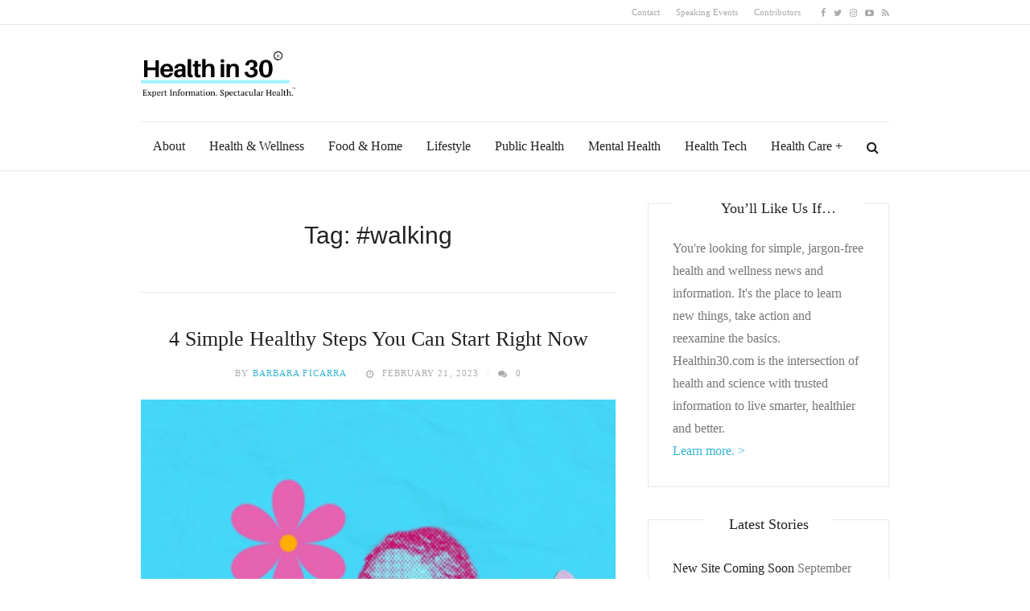

--- FILE ---
content_type: text/html; charset=UTF-8
request_url: http://healthin30.com/tag/walking/
body_size: 15339
content:
<!DOCTYPE html>
<!--[if IE 8 ]><html class="ie ie8" lang="en-US"> <![endif]-->
<!--[if (gte IE 9)|!(IE)]><!--><html lang="en-US"> <!--<![endif]-->
<head>
<!--<meta http-equiv="X-UA-Compatible" content="IE=edge,chrome=1">-->
<meta http-equiv="Content-Type" content="text/html; charset=UTF-8" />
<meta charset="UTF-8">
<title> &raquo; #walkingHealth in 30</title>
<link rel="profile" href="http://gmpg.org/xfn/11">
<link rel="pingback" href="http://healthin30.com/xmlrpc.php">
<title>#walking &#8211; Health in 30</title>
<meta name='robots' content='max-image-preview:large' />
<meta name="viewport" content="width=device-width, user-scalable=no, initial-scale=1.0, minimum-scale=1.0, maximum-scale=1.0"><link rel="alternate" type="application/rss+xml" title="Health in 30 &raquo; Feed" href="http://healthin30.com/feed/" />
<link rel="alternate" type="application/rss+xml" title="Health in 30 &raquo; Comments Feed" href="http://healthin30.com/comments/feed/" />
<link rel="alternate" type="application/rss+xml" title="Health in 30 &raquo; #walking Tag Feed" href="http://healthin30.com/tag/walking/feed/" />
<style id='wp-img-auto-sizes-contain-inline-css' type='text/css'>
img:is([sizes=auto i],[sizes^="auto," i]){contain-intrinsic-size:3000px 1500px}
/*# sourceURL=wp-img-auto-sizes-contain-inline-css */
</style>
<style id='wp-emoji-styles-inline-css' type='text/css'>

	img.wp-smiley, img.emoji {
		display: inline !important;
		border: none !important;
		box-shadow: none !important;
		height: 1em !important;
		width: 1em !important;
		margin: 0 0.07em !important;
		vertical-align: -0.1em !important;
		background: none !important;
		padding: 0 !important;
	}
/*# sourceURL=wp-emoji-styles-inline-css */
</style>
<style id='wp-block-library-inline-css' type='text/css'>
:root{--wp-block-synced-color:#7a00df;--wp-block-synced-color--rgb:122,0,223;--wp-bound-block-color:var(--wp-block-synced-color);--wp-editor-canvas-background:#ddd;--wp-admin-theme-color:#007cba;--wp-admin-theme-color--rgb:0,124,186;--wp-admin-theme-color-darker-10:#006ba1;--wp-admin-theme-color-darker-10--rgb:0,107,160.5;--wp-admin-theme-color-darker-20:#005a87;--wp-admin-theme-color-darker-20--rgb:0,90,135;--wp-admin-border-width-focus:2px}@media (min-resolution:192dpi){:root{--wp-admin-border-width-focus:1.5px}}.wp-element-button{cursor:pointer}:root .has-very-light-gray-background-color{background-color:#eee}:root .has-very-dark-gray-background-color{background-color:#313131}:root .has-very-light-gray-color{color:#eee}:root .has-very-dark-gray-color{color:#313131}:root .has-vivid-green-cyan-to-vivid-cyan-blue-gradient-background{background:linear-gradient(135deg,#00d084,#0693e3)}:root .has-purple-crush-gradient-background{background:linear-gradient(135deg,#34e2e4,#4721fb 50%,#ab1dfe)}:root .has-hazy-dawn-gradient-background{background:linear-gradient(135deg,#faaca8,#dad0ec)}:root .has-subdued-olive-gradient-background{background:linear-gradient(135deg,#fafae1,#67a671)}:root .has-atomic-cream-gradient-background{background:linear-gradient(135deg,#fdd79a,#004a59)}:root .has-nightshade-gradient-background{background:linear-gradient(135deg,#330968,#31cdcf)}:root .has-midnight-gradient-background{background:linear-gradient(135deg,#020381,#2874fc)}:root{--wp--preset--font-size--normal:16px;--wp--preset--font-size--huge:42px}.has-regular-font-size{font-size:1em}.has-larger-font-size{font-size:2.625em}.has-normal-font-size{font-size:var(--wp--preset--font-size--normal)}.has-huge-font-size{font-size:var(--wp--preset--font-size--huge)}.has-text-align-center{text-align:center}.has-text-align-left{text-align:left}.has-text-align-right{text-align:right}.has-fit-text{white-space:nowrap!important}#end-resizable-editor-section{display:none}.aligncenter{clear:both}.items-justified-left{justify-content:flex-start}.items-justified-center{justify-content:center}.items-justified-right{justify-content:flex-end}.items-justified-space-between{justify-content:space-between}.screen-reader-text{border:0;clip-path:inset(50%);height:1px;margin:-1px;overflow:hidden;padding:0;position:absolute;width:1px;word-wrap:normal!important}.screen-reader-text:focus{background-color:#ddd;clip-path:none;color:#444;display:block;font-size:1em;height:auto;left:5px;line-height:normal;padding:15px 23px 14px;text-decoration:none;top:5px;width:auto;z-index:100000}html :where(.has-border-color){border-style:solid}html :where([style*=border-top-color]){border-top-style:solid}html :where([style*=border-right-color]){border-right-style:solid}html :where([style*=border-bottom-color]){border-bottom-style:solid}html :where([style*=border-left-color]){border-left-style:solid}html :where([style*=border-width]){border-style:solid}html :where([style*=border-top-width]){border-top-style:solid}html :where([style*=border-right-width]){border-right-style:solid}html :where([style*=border-bottom-width]){border-bottom-style:solid}html :where([style*=border-left-width]){border-left-style:solid}html :where(img[class*=wp-image-]){height:auto;max-width:100%}:where(figure){margin:0 0 1em}html :where(.is-position-sticky){--wp-admin--admin-bar--position-offset:var(--wp-admin--admin-bar--height,0px)}@media screen and (max-width:600px){html :where(.is-position-sticky){--wp-admin--admin-bar--position-offset:0px}}

/*# sourceURL=wp-block-library-inline-css */
</style><style id='wp-block-heading-inline-css' type='text/css'>
h1:where(.wp-block-heading).has-background,h2:where(.wp-block-heading).has-background,h3:where(.wp-block-heading).has-background,h4:where(.wp-block-heading).has-background,h5:where(.wp-block-heading).has-background,h6:where(.wp-block-heading).has-background{padding:1.25em 2.375em}h1.has-text-align-left[style*=writing-mode]:where([style*=vertical-lr]),h1.has-text-align-right[style*=writing-mode]:where([style*=vertical-rl]),h2.has-text-align-left[style*=writing-mode]:where([style*=vertical-lr]),h2.has-text-align-right[style*=writing-mode]:where([style*=vertical-rl]),h3.has-text-align-left[style*=writing-mode]:where([style*=vertical-lr]),h3.has-text-align-right[style*=writing-mode]:where([style*=vertical-rl]),h4.has-text-align-left[style*=writing-mode]:where([style*=vertical-lr]),h4.has-text-align-right[style*=writing-mode]:where([style*=vertical-rl]),h5.has-text-align-left[style*=writing-mode]:where([style*=vertical-lr]),h5.has-text-align-right[style*=writing-mode]:where([style*=vertical-rl]),h6.has-text-align-left[style*=writing-mode]:where([style*=vertical-lr]),h6.has-text-align-right[style*=writing-mode]:where([style*=vertical-rl]){rotate:180deg}
/*# sourceURL=http://healthin30.com/wp-includes/blocks/heading/style.min.css */
</style>
<style id='wp-block-paragraph-inline-css' type='text/css'>
.is-small-text{font-size:.875em}.is-regular-text{font-size:1em}.is-large-text{font-size:2.25em}.is-larger-text{font-size:3em}.has-drop-cap:not(:focus):first-letter{float:left;font-size:8.4em;font-style:normal;font-weight:100;line-height:.68;margin:.05em .1em 0 0;text-transform:uppercase}body.rtl .has-drop-cap:not(:focus):first-letter{float:none;margin-left:.1em}p.has-drop-cap.has-background{overflow:hidden}:root :where(p.has-background){padding:1.25em 2.375em}:where(p.has-text-color:not(.has-link-color)) a{color:inherit}p.has-text-align-left[style*="writing-mode:vertical-lr"],p.has-text-align-right[style*="writing-mode:vertical-rl"]{rotate:180deg}
/*# sourceURL=http://healthin30.com/wp-includes/blocks/paragraph/style.min.css */
</style>
<style id='wp-block-quote-inline-css' type='text/css'>
.wp-block-quote{box-sizing:border-box;overflow-wrap:break-word}.wp-block-quote.is-large:where(:not(.is-style-plain)),.wp-block-quote.is-style-large:where(:not(.is-style-plain)){margin-bottom:1em;padding:0 1em}.wp-block-quote.is-large:where(:not(.is-style-plain)) p,.wp-block-quote.is-style-large:where(:not(.is-style-plain)) p{font-size:1.5em;font-style:italic;line-height:1.6}.wp-block-quote.is-large:where(:not(.is-style-plain)) cite,.wp-block-quote.is-large:where(:not(.is-style-plain)) footer,.wp-block-quote.is-style-large:where(:not(.is-style-plain)) cite,.wp-block-quote.is-style-large:where(:not(.is-style-plain)) footer{font-size:1.125em;text-align:right}.wp-block-quote>cite{display:block}
/*# sourceURL=http://healthin30.com/wp-includes/blocks/quote/style.min.css */
</style>
<style id='global-styles-inline-css' type='text/css'>
:root{--wp--preset--aspect-ratio--square: 1;--wp--preset--aspect-ratio--4-3: 4/3;--wp--preset--aspect-ratio--3-4: 3/4;--wp--preset--aspect-ratio--3-2: 3/2;--wp--preset--aspect-ratio--2-3: 2/3;--wp--preset--aspect-ratio--16-9: 16/9;--wp--preset--aspect-ratio--9-16: 9/16;--wp--preset--color--black: #000000;--wp--preset--color--cyan-bluish-gray: #abb8c3;--wp--preset--color--white: #ffffff;--wp--preset--color--pale-pink: #f78da7;--wp--preset--color--vivid-red: #cf2e2e;--wp--preset--color--luminous-vivid-orange: #ff6900;--wp--preset--color--luminous-vivid-amber: #fcb900;--wp--preset--color--light-green-cyan: #7bdcb5;--wp--preset--color--vivid-green-cyan: #00d084;--wp--preset--color--pale-cyan-blue: #8ed1fc;--wp--preset--color--vivid-cyan-blue: #0693e3;--wp--preset--color--vivid-purple: #9b51e0;--wp--preset--gradient--vivid-cyan-blue-to-vivid-purple: linear-gradient(135deg,rgb(6,147,227) 0%,rgb(155,81,224) 100%);--wp--preset--gradient--light-green-cyan-to-vivid-green-cyan: linear-gradient(135deg,rgb(122,220,180) 0%,rgb(0,208,130) 100%);--wp--preset--gradient--luminous-vivid-amber-to-luminous-vivid-orange: linear-gradient(135deg,rgb(252,185,0) 0%,rgb(255,105,0) 100%);--wp--preset--gradient--luminous-vivid-orange-to-vivid-red: linear-gradient(135deg,rgb(255,105,0) 0%,rgb(207,46,46) 100%);--wp--preset--gradient--very-light-gray-to-cyan-bluish-gray: linear-gradient(135deg,rgb(238,238,238) 0%,rgb(169,184,195) 100%);--wp--preset--gradient--cool-to-warm-spectrum: linear-gradient(135deg,rgb(74,234,220) 0%,rgb(151,120,209) 20%,rgb(207,42,186) 40%,rgb(238,44,130) 60%,rgb(251,105,98) 80%,rgb(254,248,76) 100%);--wp--preset--gradient--blush-light-purple: linear-gradient(135deg,rgb(255,206,236) 0%,rgb(152,150,240) 100%);--wp--preset--gradient--blush-bordeaux: linear-gradient(135deg,rgb(254,205,165) 0%,rgb(254,45,45) 50%,rgb(107,0,62) 100%);--wp--preset--gradient--luminous-dusk: linear-gradient(135deg,rgb(255,203,112) 0%,rgb(199,81,192) 50%,rgb(65,88,208) 100%);--wp--preset--gradient--pale-ocean: linear-gradient(135deg,rgb(255,245,203) 0%,rgb(182,227,212) 50%,rgb(51,167,181) 100%);--wp--preset--gradient--electric-grass: linear-gradient(135deg,rgb(202,248,128) 0%,rgb(113,206,126) 100%);--wp--preset--gradient--midnight: linear-gradient(135deg,rgb(2,3,129) 0%,rgb(40,116,252) 100%);--wp--preset--font-size--small: 13px;--wp--preset--font-size--medium: 20px;--wp--preset--font-size--large: 36px;--wp--preset--font-size--x-large: 42px;--wp--preset--spacing--20: 0.44rem;--wp--preset--spacing--30: 0.67rem;--wp--preset--spacing--40: 1rem;--wp--preset--spacing--50: 1.5rem;--wp--preset--spacing--60: 2.25rem;--wp--preset--spacing--70: 3.38rem;--wp--preset--spacing--80: 5.06rem;--wp--preset--shadow--natural: 6px 6px 9px rgba(0, 0, 0, 0.2);--wp--preset--shadow--deep: 12px 12px 50px rgba(0, 0, 0, 0.4);--wp--preset--shadow--sharp: 6px 6px 0px rgba(0, 0, 0, 0.2);--wp--preset--shadow--outlined: 6px 6px 0px -3px rgb(255, 255, 255), 6px 6px rgb(0, 0, 0);--wp--preset--shadow--crisp: 6px 6px 0px rgb(0, 0, 0);}:where(.is-layout-flex){gap: 0.5em;}:where(.is-layout-grid){gap: 0.5em;}body .is-layout-flex{display: flex;}.is-layout-flex{flex-wrap: wrap;align-items: center;}.is-layout-flex > :is(*, div){margin: 0;}body .is-layout-grid{display: grid;}.is-layout-grid > :is(*, div){margin: 0;}:where(.wp-block-columns.is-layout-flex){gap: 2em;}:where(.wp-block-columns.is-layout-grid){gap: 2em;}:where(.wp-block-post-template.is-layout-flex){gap: 1.25em;}:where(.wp-block-post-template.is-layout-grid){gap: 1.25em;}.has-black-color{color: var(--wp--preset--color--black) !important;}.has-cyan-bluish-gray-color{color: var(--wp--preset--color--cyan-bluish-gray) !important;}.has-white-color{color: var(--wp--preset--color--white) !important;}.has-pale-pink-color{color: var(--wp--preset--color--pale-pink) !important;}.has-vivid-red-color{color: var(--wp--preset--color--vivid-red) !important;}.has-luminous-vivid-orange-color{color: var(--wp--preset--color--luminous-vivid-orange) !important;}.has-luminous-vivid-amber-color{color: var(--wp--preset--color--luminous-vivid-amber) !important;}.has-light-green-cyan-color{color: var(--wp--preset--color--light-green-cyan) !important;}.has-vivid-green-cyan-color{color: var(--wp--preset--color--vivid-green-cyan) !important;}.has-pale-cyan-blue-color{color: var(--wp--preset--color--pale-cyan-blue) !important;}.has-vivid-cyan-blue-color{color: var(--wp--preset--color--vivid-cyan-blue) !important;}.has-vivid-purple-color{color: var(--wp--preset--color--vivid-purple) !important;}.has-black-background-color{background-color: var(--wp--preset--color--black) !important;}.has-cyan-bluish-gray-background-color{background-color: var(--wp--preset--color--cyan-bluish-gray) !important;}.has-white-background-color{background-color: var(--wp--preset--color--white) !important;}.has-pale-pink-background-color{background-color: var(--wp--preset--color--pale-pink) !important;}.has-vivid-red-background-color{background-color: var(--wp--preset--color--vivid-red) !important;}.has-luminous-vivid-orange-background-color{background-color: var(--wp--preset--color--luminous-vivid-orange) !important;}.has-luminous-vivid-amber-background-color{background-color: var(--wp--preset--color--luminous-vivid-amber) !important;}.has-light-green-cyan-background-color{background-color: var(--wp--preset--color--light-green-cyan) !important;}.has-vivid-green-cyan-background-color{background-color: var(--wp--preset--color--vivid-green-cyan) !important;}.has-pale-cyan-blue-background-color{background-color: var(--wp--preset--color--pale-cyan-blue) !important;}.has-vivid-cyan-blue-background-color{background-color: var(--wp--preset--color--vivid-cyan-blue) !important;}.has-vivid-purple-background-color{background-color: var(--wp--preset--color--vivid-purple) !important;}.has-black-border-color{border-color: var(--wp--preset--color--black) !important;}.has-cyan-bluish-gray-border-color{border-color: var(--wp--preset--color--cyan-bluish-gray) !important;}.has-white-border-color{border-color: var(--wp--preset--color--white) !important;}.has-pale-pink-border-color{border-color: var(--wp--preset--color--pale-pink) !important;}.has-vivid-red-border-color{border-color: var(--wp--preset--color--vivid-red) !important;}.has-luminous-vivid-orange-border-color{border-color: var(--wp--preset--color--luminous-vivid-orange) !important;}.has-luminous-vivid-amber-border-color{border-color: var(--wp--preset--color--luminous-vivid-amber) !important;}.has-light-green-cyan-border-color{border-color: var(--wp--preset--color--light-green-cyan) !important;}.has-vivid-green-cyan-border-color{border-color: var(--wp--preset--color--vivid-green-cyan) !important;}.has-pale-cyan-blue-border-color{border-color: var(--wp--preset--color--pale-cyan-blue) !important;}.has-vivid-cyan-blue-border-color{border-color: var(--wp--preset--color--vivid-cyan-blue) !important;}.has-vivid-purple-border-color{border-color: var(--wp--preset--color--vivid-purple) !important;}.has-vivid-cyan-blue-to-vivid-purple-gradient-background{background: var(--wp--preset--gradient--vivid-cyan-blue-to-vivid-purple) !important;}.has-light-green-cyan-to-vivid-green-cyan-gradient-background{background: var(--wp--preset--gradient--light-green-cyan-to-vivid-green-cyan) !important;}.has-luminous-vivid-amber-to-luminous-vivid-orange-gradient-background{background: var(--wp--preset--gradient--luminous-vivid-amber-to-luminous-vivid-orange) !important;}.has-luminous-vivid-orange-to-vivid-red-gradient-background{background: var(--wp--preset--gradient--luminous-vivid-orange-to-vivid-red) !important;}.has-very-light-gray-to-cyan-bluish-gray-gradient-background{background: var(--wp--preset--gradient--very-light-gray-to-cyan-bluish-gray) !important;}.has-cool-to-warm-spectrum-gradient-background{background: var(--wp--preset--gradient--cool-to-warm-spectrum) !important;}.has-blush-light-purple-gradient-background{background: var(--wp--preset--gradient--blush-light-purple) !important;}.has-blush-bordeaux-gradient-background{background: var(--wp--preset--gradient--blush-bordeaux) !important;}.has-luminous-dusk-gradient-background{background: var(--wp--preset--gradient--luminous-dusk) !important;}.has-pale-ocean-gradient-background{background: var(--wp--preset--gradient--pale-ocean) !important;}.has-electric-grass-gradient-background{background: var(--wp--preset--gradient--electric-grass) !important;}.has-midnight-gradient-background{background: var(--wp--preset--gradient--midnight) !important;}.has-small-font-size{font-size: var(--wp--preset--font-size--small) !important;}.has-medium-font-size{font-size: var(--wp--preset--font-size--medium) !important;}.has-large-font-size{font-size: var(--wp--preset--font-size--large) !important;}.has-x-large-font-size{font-size: var(--wp--preset--font-size--x-large) !important;}
/*# sourceURL=global-styles-inline-css */
</style>

<style id='classic-theme-styles-inline-css' type='text/css'>
/*! This file is auto-generated */
.wp-block-button__link{color:#fff;background-color:#32373c;border-radius:9999px;box-shadow:none;text-decoration:none;padding:calc(.667em + 2px) calc(1.333em + 2px);font-size:1.125em}.wp-block-file__button{background:#32373c;color:#fff;text-decoration:none}
/*# sourceURL=/wp-includes/css/classic-themes.min.css */
</style>
<link rel='stylesheet' id='childstyle-css' href='http://healthin30.com/wp-content/themes/barbara-ficarra/style.css?ver=6.9' type='text/css' media='all' />
<link rel='stylesheet' id='parent-style-css' href='http://healthin30.com/wp-content/themes/yeahthemes-elegance/style.css?ver=6.9' type='text/css' media='all' />
<link rel='stylesheet' id='bootstrap-css' href='http://healthin30.com/wp-content/themes/yeahthemes-elegance/framework/css/bootstrap.min.css?ver=6.9' type='text/css' media='all' />
<link rel='stylesheet' id='font-awesome-css' href='http://healthin30.com/wp-content/themes/yeahthemes-elegance/css/font-awesome.css?ver=6.9' type='text/css' media='all' />
<link rel='stylesheet' id='theme-default-style-css' href='http://healthin30.com/wp-content/themes/barbara-ficarra/style.css?ver=6.9' type='text/css' media='all' />
<link rel='stylesheet' id='custom-styles-css' href='http://healthin30.com/wp-content/themes/barbara-ficarra/css/custom-styles.css?ver=1672600181' type='text/css' media='all' />
<script type="text/javascript" src="http://healthin30.com/wp-includes/js/jquery/jquery.min.js?ver=3.7.1&#039; defer onload=&#039;" id="jquery-core-js"></script>
<script type="text/javascript" src="http://healthin30.com/wp-includes/js/jquery/jquery-migrate.min.js?ver=3.4.1&#039; defer onload=&#039;" id="jquery-migrate-js"></script>
<link rel="https://api.w.org/" href="http://healthin30.com/wp-json/" /><link rel="alternate" title="JSON" type="application/json" href="http://healthin30.com/wp-json/wp/v2/tags/1878" /><link rel="EditURI" type="application/rsd+xml" title="RSD" href="http://healthin30.com/xmlrpc.php?rsd" />
<meta name="generator" content="WordPress 6.9" />
		<style type="text/css" id="wp-custom-css">
			footer .site-info {
	background-color: #fff;
}

.footer-info {
	color: #000;
}


@media (min-width: 992px) {

#site-navigation li a {
	font-size: 16px;
}

header .menu {
	display: flex;
}

header#masthead #site-banner .main-navigation .menu li.menu-item {
	margin: 0;
	padding: 0 5px;
}
}

#secondary .widget_custom_html {
	border: 1px solid rgba(34,34,34,0.1);
	padding: 30px;	
}

#secondary .widget_custom_html .widget-title {
	    margin-top: -40px;
    text-align: center;
    display: block;
    padding-left: 30px;
    padding-right: 30px;
    background: white;
}


article.post-14585 a.post-thumbnail .wp-post-image {
	background-size: contain;
}		</style>
		
<!--[if lt IE 9]>
	<script src="http://healthin30.com/wp-content/themes/yeahthemes-elegance/includes/js/html5shiv.js' defer onload='"></script>
	<script src="http://healthin30.com/wp-content/themes/yeahthemes-elegance/includes/js/respond.min.js' defer onload='"></script>
<![endif]-->
</head>

<body class="not-logged-in yeah-framework group-blog archive tag tag-walking tag-1878 wp-theme-yeahthemes-elegance wp-child-theme-barbara-ficarra webkit-browser mac-platform header-style-magazine logo-types-image has-share-icon socials-link-top_menu has-no-header-bg layout-default">

<div id="fb-root"></div>
<script>(function(d, s, id) {
  var js, fjs = d.getElementsByTagName(s)[0];
  if (d.getElementById(id)) return;
  js = d.createElement(s); js.id = id;
  js.src = "//connect.facebook.net/en_US/sdk.js#xfbml=1&version=v2.4";
  fjs.parentNode.insertBefore(js, fjs);
}(document, 'script', 'facebook-jssdk'));</script>

<!--[if lt IE 9]>
<div id="yt-ancient-browser-notification">
	<div class="container">
		<p>Oops! Your browser is <strong><em>ancient!</em></strong> :( - <a href="http://browsehappy.com/" target="_blank">Upgrade to a different browser</a> or <a href="http://www.google.com/chromeframe/?redirect=true">install Google Chrome Frame</a> to experience this site.</p>	</div>
</div>
<![endif]-->


<div id="page" class="hfeed site">

<div class="inner-wrapper">
	
 

		
	<header id="masthead" class="site-header" role="banner">
	
		<div class="site-top-bar" id="site-top-menu">
	<div class="container">
		<div class="site-top-menu-left">
						<div class="tel-numbers"></div>		</div>

		<div class="site-top-menu-right">
						<div class="top-navigation hidden-xs hidden-sm"><ul id="menu-top-menu" class="menu"><li id="menu-item-13141" class="menu-item menu-item-type-post_type menu-item-object-page first-child menu-item-13141"><a href="http://healthin30.com/contact/">Contact</a></li>
<li id="menu-item-13220" class="menu-item menu-item-type-custom menu-item-object-custom menu-item-13220"><a href="/speaking-events">Speaking Events</a></li>
<li id="menu-item-13221" class="menu-item menu-item-type-custom menu-item-object-custom last-child menu-item-13221"><a href="/medical-contributors">Contributors</a></li>
</ul></div><div class="site-social-networks gray-2-secondary hidden-xs"><a href="http://www.facebook.com/healthin30" class="facebook" target="_blank" title="Facebook"><i class="fa fa-facebook"></i></a><a href="http://twitter.com/healthin30" class="twitter" target="_blank" title="Twitter"><i class="fa fa-twitter"></i></a><a href="https://www.instagram.com/healthin30/" class="instagram" target="_blank" title="Instagram"><i class="fa fa-instagram"></i></a><a href="https://www.youtube.com/user/HealthIn30" class="youtube" target="_blank" title="Youtube"><i class="fa fa-youtube-play"></i></a><a href="https://healthin30.com/feed/" class="rss" target="_blank" title="RSS Feed"><i class="fa fa-rss"></i></a></div>
		</div>
	</div>
</div><div class="site-banner" id="site-banner">
			<div class="container">
				<div class="site-branding"><h3 class="hidden">Expert Information. Spectacular Health.</h3><a class="site-title site-logo image-logo" href="http://healthin30.com/" title="Health in 30" rel="home"><img src="https://healthin30.com/wp-content/uploads/2020/05/FINAL-LOGO-HEALTHIN30.COM-PNG-copy-2.png" alt="Health in 30" width="300"></a></div><nav id="site-navigation" class="main-navigation" role="navigation">
			<div class="sr-only skip-link"><a href="#content" title="Skip to content">Skip to content</a></div>
			<div class="site-navigation-menu-container hidden-xs hidden-sm"><ul id="site-navigation-menu-container" class="menu"><li id="menu-item-13149" class="menu-item menu-item-type-custom menu-item-object-custom first-child menu-item-13149"><a href="/about">About</a></li>
<li id="menu-item-13150" class="menu-item menu-item-type-custom menu-item-object-custom menu-item-13150"><a href="/category/health-wellness/">Health &#038; Wellness</a></li>
<li id="menu-item-13152" class="menu-item menu-item-type-custom menu-item-object-custom menu-item-13152"><a href="/category/food-home">Food &#038; Home</a></li>
<li id="menu-item-13151" class="menu-item menu-item-type-custom menu-item-object-custom menu-item-13151"><a href="/category/lifestyle/">Lifestyle</a></li>
<li id="menu-item-13838" class="menu-item menu-item-type-taxonomy menu-item-object-category menu-item-13838"><a href="http://healthin30.com/category/health-care/public-health/">Public Health</a></li>
<li id="menu-item-13154" class="menu-item menu-item-type-custom menu-item-object-custom menu-item-13154"><a href="/category/mental-health/">Mental Health</a></li>
<li id="menu-item-13153" class="menu-item menu-item-type-custom menu-item-object-custom menu-item-13153"><a href="/category/health-tech/">Health Tech</a></li>
<li id="menu-item-13156" class="menu-item menu-item-type-custom menu-item-object-custom menu-item-has-children last-child menu-item-13156"><a href="/category/health-care/">Health Care</a>
<ul class="sub-menu">
	<li id="menu-item-13159" class="menu-item menu-item-type-custom menu-item-object-custom menu-item-13159"><a href="/category/patient-engagement/">Patient Engagement</a></li>
	<li id="menu-item-13160" class="menu-item menu-item-type-custom menu-item-object-custom menu-item-13160"><a href="/category/social-media-networking/">Social Media</a></li>
	<li id="menu-item-13576" class="menu-item menu-item-type-custom menu-item-object-custom menu-item-13576"><a href="/category/health-care-professionals/">Health Care Professionals</a></li>
</ul>
</li>
<li class="menu-item menu-item-type-custom menu-item-gsearch" data-default="fa fa-search" data-close="fa fa-close"><a href="javascript:void(0);"><i class="fa fa-search"></i></a><!-- noptimize --><script type="text/html" data-role=".menu-item-gsearch">/* <![CDATA[ */

<form role="search" method="get" class="search-form" action="http://healthin30.com/">
	
		
		<label class="screen-reader-text">Search for:</label>
		<input type="search" class="search-field form-control" placeholder="Text to search..." value="" name="s" title="Search for:">
	
	<button type="submit" class="search-submit btn btn-primary">Search <i class="fa fa-search"></i></button>	
	</form>

/* ]]> */</script><!-- /noptimize --></li></ul></div>
			<a href="javascript:void(0)" class="main-menu-toggle hidden-md hidden-lg">
				<span class="bar1"></span>
				<span class="bar2"></span>
				<span class="bar3"></span>
			</a>
		</nav><!-- #site-navigation -->
			</div>
		</div>		
	</header><!-- #masthead -->
	
		
	<div id="main" class="site-main">
				<div class="container">	
		
	<div id="primary" class="content-area">
		
		<header class="archive-title hidden-print">
	<h1 class="page-title">
		Tag: #walking	</h1>
</header><!-- .page-header -->		
		<main id="content" class="site-content" role="main">

		
									
						
				
				
<article id="post-14429" class="odd layout-default post-14429 post type-post status-publish format-standard has-post-thumbnail hentry category-health-wellness category-lifestyle category-mental-health tag-478breathing tag-decreasestress tag-exercise-2 tag-health-2 tag-healthdesign tag-healthyliving-2 tag-healthysteps tag-healthytips tag-healthyyou tag-laughter-2 tag-lifestyle-2 tag-livebetter tag-mentalhealth tag-mindbodyspirit tag-mindfulnessmeditation tag-sciencebackedhealthtips tag-smallsteps tag-smallstepsbigimpact tag-walking tag-wellness-2 tag-wellnessdesign" data-url="http://healthin30.com/2023/02/4-simple-healthy-science-backed-steps-you-can-start-right-now-for-better-health/" data-title="4 Simple Healthy Steps You Can Start Right Now" data-source="http://healthin30.com/" data-media="http://healthin30.com/wp-content/uploads/2023/02/Graphic-Healthin30.com-5-Simple-Healthy-Steps-You-Can-Do-Right-Now-Barbara-Ficarra-RN-BSN-MPA-Medium-Size-IMG_6970.jpg">

	
	<header class="entry-header">

				
		
		
		<h2 class="entry-title secondary-2-primary"><a href="http://healthin30.com/2023/02/4-simple-healthy-science-backed-steps-you-can-start-right-now-for-better-health/" rel="bookmark" title="4 Simple Healthy Steps You Can Start Right Now">4 Simple Healthy Steps You Can Start Right Now</a></h2>		
				<div class="entry-meta hidden-print">
			<span class="by-author primary-2-secondary">by <span class="author vcard"><a class="url fn n" href="http://healthin30.com/author/admin/" title="View all posts by Barbara Ficarra" rel="author">Barbara Ficarra</a></span></span><span class="posted-on gray-2-primary"><i class="fa fa-clock-o"></i> <a href="http://healthin30.com/2023/02/4-simple-healthy-science-backed-steps-you-can-start-right-now-for-better-health/" title="4:45 pm" rel="bookmark"><time class="entry-date published" datetime="2023-02-21T16:45:46-05:00">February 21, 2023</time><time class="updated hidden" datetime="2023-02-27T15:52:57-05:00">February 27, 2023</time></a></span><span class="with-cmt gray-2-primary"><i class="fa fa-comments"></i> <a href="http://healthin30.com/2023/02/4-simple-healthy-science-backed-steps-you-can-start-right-now-for-better-health/#respond">0</a></span>
		</div><!-- .entry-meta -->
		
		
	</header><!-- .entry-header -->

		
		<div class="entry-content">		

				
				<a href="http://healthin30.com/2023/02/4-simple-healthy-science-backed-steps-you-can-start-right-now-for-better-health/" class="entry-thumbnail" rel="bookmark" title="4 Simple Healthy Steps You Can Start Right Now"><img width="638" height="620" src="http://healthin30.com/wp-content/uploads/2023/02/Graphic-Healthin30.com-5-Simple-Healthy-Steps-You-Can-Do-Right-Now-Barbara-Ficarra-RN-BSN-MPA-Medium-Size-IMG_6970-638x620.jpg" class="attachment-large size-large wp-post-image" alt="Simple Tips for Better Health: 4 Simple Science-Backed Tips You Can Start Right Now for Better Health" decoding="async" srcset="http://healthin30.com/wp-content/uploads/2023/02/Graphic-Healthin30.com-5-Simple-Healthy-Steps-You-Can-Do-Right-Now-Barbara-Ficarra-RN-BSN-MPA-Medium-Size-IMG_6970-638x620.jpg 638w, http://healthin30.com/wp-content/uploads/2023/02/Graphic-Healthin30.com-5-Simple-Healthy-Steps-You-Can-Do-Right-Now-Barbara-Ficarra-RN-BSN-MPA-Medium-Size-IMG_6970-216x210.jpg 216w, http://healthin30.com/wp-content/uploads/2023/02/Graphic-Healthin30.com-5-Simple-Healthy-Steps-You-Can-Do-Right-Now-Barbara-Ficarra-RN-BSN-MPA-Medium-Size-IMG_6970-300x292.jpg 300w, http://healthin30.com/wp-content/uploads/2023/02/Graphic-Healthin30.com-5-Simple-Healthy-Steps-You-Can-Do-Right-Now-Barbara-Ficarra-RN-BSN-MPA-Medium-Size-IMG_6970.jpg 640w" sizes="(max-width: 638px) 100vw, 638px" /></a>
		

		<p>There are simple small steps you can start right now for better health. Trying to change unhealthy habits can be overwhelming, so don&#8217;t try to change everything all at once. Furthermore, whatever you do, don&#8217;t be so quick to dive into those popular and unproven social media health and wellness trends. Some health and wellness trends out there today, can do more harm than good. Instead, focus on the science-backed basics, and start with small&#8230;</p>
<a class="more-tag btn btn-default" href="http://healthin30.com/2023/02/4-simple-healthy-science-backed-steps-you-can-start-right-now-for-better-health/"> Read More...</a>		
		
	</div><!-- .entry-content -->
		
	
	<footer class="entry-meta clearfix">
			</footer><!-- .entry-meta -->

		
		
</article><!-- #post-14429## -->				
				
						
			
			
		
		</main><!-- #content -->
		
			
	</div><!-- #primary -->
	
		
			
	<div id="secondary" class="widget-area" role="complementary">
	
				
		<aside id="custom_html-3" class="widget_text border-box widget widget_custom_html"><h3 class="widget-title">You&#8217;ll Like Us If&#8230;</h3><div class="textwidget custom-html-widget">You're looking for simple, jargon-free health and wellness news and information. It's the place to learn new things, take action and reexamine the basics. 

Healthin30.com is the intersection of health and science with trusted information to live smarter, healthier and better. 
<br>
<a href="/about">Learn more. &gt;</a></div></aside>
		<aside id="recent-posts-2" class="border-box widget widget_recent_entries">
		<h3 class="widget-title">Latest Stories</h3>
		<ul>
											<li>
					<a href="http://healthin30.com/2025/09/new-site-coming-soon/">New Site Coming Soon</a>
											<span class="post-date">September 19, 2025</span>
									</li>
											<li>
					<a href="http://healthin30.com/2024/02/new-non-fiction-book-practical-optimism-by-sue-varma-md/">New Non-Fiction Book: PRACTICAL OPTIMISM by Sue Varma, MD</a>
											<span class="post-date">February 19, 2024</span>
									</li>
											<li>
					<a href="http://healthin30.com/2023/07/connection-between-friendships-and-health-and-wellbeing/">Can Cultivating Strong Friendships Create a Happy and Healthier Life?</a>
											<span class="post-date">July 25, 2023</span>
									</li>
											<li>
					<a href="http://healthin30.com/2023/03/the-best-way-to-eat-strawberries-and-helpful-info/">The Best Way to Eat Strawberries and Helpful Info</a>
											<span class="post-date">March 22, 2023</span>
									</li>
											<li>
					<a href="http://healthin30.com/2023/02/4-simple-healthy-science-backed-steps-you-can-start-right-now-for-better-health/">4 Simple Healthy Steps You Can Start Right Now</a>
											<span class="post-date">February 21, 2023</span>
									</li>
					</ul>

		</aside><aside id="yt-posts-with-thumnail-widget-2" class="widget yt-posts-with-thumbnail-widget yt-widget"><h3 class="widget-title">Popular Posts</h3><div>		<ul class="post-list post-list-with-thumbnail post-list-with-format-icon secondary-2-primary vertical" data-settings="{&quot;title&quot;:&quot;Popular Posts&quot;,&quot;order&quot;:&quot;DESC&quot;,&quot;orderby&quot;:&quot;comment_count&quot;,&quot;time_period&quot;:&quot;default&quot;,&quot;category&quot;:&quot;&quot;,&quot;tags&quot;:&quot;&quot;,&quot;style&quot;:&quot;small&quot;,&quot;number&quot;:&quot;5&quot;,&quot;show_icon&quot;:0,&quot;show_cat&quot;:0,&quot;show_date&quot;:0,&quot;show_rating&quot;:false,&quot;scroll_infinitely&quot;:0,&quot;adscode&quot;:&quot;&quot;,&quot;adscode_between&quot;:&quot;5&quot;,&quot;border&quot;:0,&quot;item_wrapper&quot;:&quot;none&quot;,&quot;wrapper&quot;:true,&quot;offset&quot;:0,&quot;excerpt&quot;:0}">
						<li data-id="7388" class="format-standard">
																	<span class="entry-meta clearfix">
							
																				</span>
												
													<a href="http://healthin30.com/2011/03/social-media-medical-social-networking-part-2/" rel="bookmark" title="Social Media:  Medical Social Networking &#8211; Part 2" class="post-title">
																Social Media:  Medical Social Networking &#8211; Part 2							</a>
												
															</li>
							<li data-id="2728" class="format-standard">
																	<span class="entry-meta clearfix">
							
																				</span>
												
													<a href="http://healthin30.com/2009/09/swine-flu-h1n1-flu-vaccine-who-should-get-it-who-shouldnt-get-it-and-is-it-safe/" rel="bookmark" title="Swine Flu:  H1N1 Flu Vaccine &#8211; Who Should Get It, Who Shouldn&#8217;t Get It and Is It Safe?" class="post-title">
																Swine Flu:  H1N1 Flu Vaccine &#8211; Who Should Get It, Who Shouldn&#8217;t Get It and Is It Safe?							</a>
												
															</li>
							<li data-id="7901" class="format-standard">
																	<span class="entry-meta clearfix">
							
																				</span>
												
													<a href="http://healthin30.com/2011/05/3-reasons-why-social-networking-is-not-a-waste-of-time-for-health-professionals/" rel="bookmark" title="3 Reasons Why Social Networking Is Not a Waste of Time for Health Professionals" class="post-title">
																3 Reasons Why Social Networking Is Not a Waste of Time for Health Professionals							</a>
												
															</li>
							<li data-id="1572" class="format-standard">
																	<span class="entry-meta clearfix">
							
																				</span>
												
													<a href="http://healthin30.com/2009/05/after-40-years-patients-still-crave-attention-and-respect/" rel="bookmark" title="After 40 Years, Patients Still Crave Attention and Respect" class="post-title">
																After 40 Years, Patients Still Crave Attention and Respect							</a>
												
															</li>
							<li data-id="3320" class="format-standard">
																	<span class="entry-meta clearfix">
							
																				</span>
												
													<a href="http://healthin30.com/2009/11/h1n1-swine-flu-vaccine-fears-addressed-single-vs-multi-dose-adjuvants-thimerosal-and-more/" rel="bookmark" title="H1N1 Swine Flu Vaccine Fears Addressed &#8211; Single vs. Multi-Dose, Adjuvants, Thimerosal and More" class="post-title">
																H1N1 Swine Flu Vaccine Fears Addressed &#8211; Single vs. Multi-Dose, Adjuvants, Thimerosal and More							</a>
												
															</li>
					</ul>
		</div>		</aside><aside id="categories-3" class="border-box widget widget_categories"><h3 class="widget-title">Categories</h3><form action="http://healthin30.com" method="get"><label class="screen-reader-text" for="cat">Categories</label><select  name='cat' id='cat' class='postform'>
	<option value='-1'>Select Category</option>
	<option class="level-0" value="8">Articles</option>
	<option class="level-1" value="17">&nbsp;&nbsp;&nbsp;Conditions</option>
	<option class="level-2" value="23">&nbsp;&nbsp;&nbsp;&nbsp;&nbsp;&nbsp;ADHD</option>
	<option class="level-2" value="24">&nbsp;&nbsp;&nbsp;&nbsp;&nbsp;&nbsp;Back Pain</option>
	<option class="level-2" value="18">&nbsp;&nbsp;&nbsp;&nbsp;&nbsp;&nbsp;Cancer</option>
	<option class="level-2" value="22">&nbsp;&nbsp;&nbsp;&nbsp;&nbsp;&nbsp;CFS</option>
	<option class="level-2" value="843">&nbsp;&nbsp;&nbsp;&nbsp;&nbsp;&nbsp;Diabetes</option>
	<option class="level-2" value="19">&nbsp;&nbsp;&nbsp;&nbsp;&nbsp;&nbsp;Heart Disease</option>
	<option class="level-2" value="21">&nbsp;&nbsp;&nbsp;&nbsp;&nbsp;&nbsp;Lyme Disease</option>
	<option class="level-2" value="20">&nbsp;&nbsp;&nbsp;&nbsp;&nbsp;&nbsp;Obesity</option>
	<option class="level-2" value="25">&nbsp;&nbsp;&nbsp;&nbsp;&nbsp;&nbsp;Skin Cancer</option>
	<option class="level-2" value="237">&nbsp;&nbsp;&nbsp;&nbsp;&nbsp;&nbsp;Swine Flu</option>
	<option class="level-1" value="425">&nbsp;&nbsp;&nbsp;Fitness</option>
	<option class="level-1" value="247">&nbsp;&nbsp;&nbsp;He Said, She Said</option>
	<option class="level-1" value="628">&nbsp;&nbsp;&nbsp;Huffington Post</option>
	<option class="level-1" value="33">&nbsp;&nbsp;&nbsp;Infants</option>
	<option class="level-1" value="34">&nbsp;&nbsp;&nbsp;Kids</option>
	<option class="level-1" value="27">&nbsp;&nbsp;&nbsp;Men&#8217;s Health</option>
	<option class="level-1" value="47">&nbsp;&nbsp;&nbsp;Other</option>
	<option class="level-1" value="37">&nbsp;&nbsp;&nbsp;Seniors</option>
	<option class="level-1" value="1497">&nbsp;&nbsp;&nbsp;Smart Recipes for a Healthier You</option>
	<option class="level-1" value="35">&nbsp;&nbsp;&nbsp;Teens</option>
	<option class="level-1" value="28">&nbsp;&nbsp;&nbsp;Women&#8217;s Health</option>
	<option class="level-1" value="48">&nbsp;&nbsp;&nbsp;Young Adults</option>
	<option class="level-0" value="10">Events</option>
	<option class="level-0" value="1742">Food</option>
	<option class="level-0" value="16">Food &amp; Home</option>
	<option class="level-0" value="1718">Health &amp; Wellness</option>
	<option class="level-1" value="36">&nbsp;&nbsp;&nbsp;Health &amp; Wellness</option>
	<option class="level-1" value="222">&nbsp;&nbsp;&nbsp;Health &amp; Wellness</option>
	<option class="level-0" value="1747">Health Care</option>
	<option class="level-1" value="14">&nbsp;&nbsp;&nbsp;Hospital Care</option>
	<option class="level-1" value="15">&nbsp;&nbsp;&nbsp;Insurance</option>
	<option class="level-1" value="1748">&nbsp;&nbsp;&nbsp;Public Health</option>
	<option class="level-0" value="11">Health Care Professionals</option>
	<option class="level-1" value="13">&nbsp;&nbsp;&nbsp;Doctors</option>
	<option class="level-1" value="12">&nbsp;&nbsp;&nbsp;Nurses</option>
	<option class="level-0" value="1751">Health Care Social Media</option>
	<option class="level-0" value="46">Health in 30</option>
	<option class="level-0" value="446">Health Tech</option>
	<option class="level-0" value="1340">Health Videos</option>
	<option class="level-0" value="1756">Life</option>
	<option class="level-0" value="1771">Lifestyle</option>
	<option class="level-0" value="29">Mental Health</option>
	<option class="level-1" value="31">&nbsp;&nbsp;&nbsp;Addictions</option>
	<option class="level-1" value="32">&nbsp;&nbsp;&nbsp;Relationships</option>
	<option class="level-1" value="30">&nbsp;&nbsp;&nbsp;Stress</option>
	<option class="level-0" value="1745">Parenting</option>
	<option class="level-0" value="221">Patient Engagement</option>
	<option class="level-0" value="1034">Popular Posts</option>
	<option class="level-0" value="45">Press</option>
	<option class="level-0" value="38">Programs</option>
	<option class="level-1" value="41">&nbsp;&nbsp;&nbsp;Past Programs</option>
	<option class="level-1" value="40">&nbsp;&nbsp;&nbsp;Upcoming Programs</option>
	<option class="level-0" value="1786">Public Health</option>
	<option class="level-0" value="1743">Self Care</option>
	<option class="level-0" value="1767">Self-Care</option>
	<option class="level-0" value="1715">Sleep</option>
	<option class="level-0" value="1764">Social Media</option>
	<option class="level-0" value="1005">Social Media/Networking</option>
	<option class="level-0" value="1">Uncategorized</option>
	<option class="level-0" value="39">Videos</option>
	<option class="level-0" value="1762">Wellbeing</option>
	<option class="level-0" value="1758">Work Life Balance</option>
	<option class="level-0" value="1757">Work Life Harmony</option>
</select>
</form><script type="text/javascript">
/* <![CDATA[ */

( ( dropdownId ) => {
	const dropdown = document.getElementById( dropdownId );
	function onSelectChange() {
		setTimeout( () => {
			if ( 'escape' === dropdown.dataset.lastkey ) {
				return;
			}
			if ( dropdown.value && parseInt( dropdown.value ) > 0 && dropdown instanceof HTMLSelectElement ) {
				dropdown.parentElement.submit();
			}
		}, 250 );
	}
	function onKeyUp( event ) {
		if ( 'Escape' === event.key ) {
			dropdown.dataset.lastkey = 'escape';
		} else {
			delete dropdown.dataset.lastkey;
		}
	}
	function onClick() {
		delete dropdown.dataset.lastkey;
	}
	dropdown.addEventListener( 'keyup', onKeyUp );
	dropdown.addEventListener( 'click', onClick );
	dropdown.addEventListener( 'change', onSelectChange );
})( "cat" );

//# sourceURL=WP_Widget_Categories%3A%3Awidget
/* ]]> */
</script>
</aside><aside id="block-2" class="widget widget_block"><a href="/healthy-dose-newsletters"><img decoding="async" alt="Healthy Dose - News and Stories That Matter" src="/wp-content/uploads/2022/05/healthy-dose-news-and-stories-that-matter.jpeg"></a></aside><aside id="custom_html-4" class="widget_text widget widget_custom_html"><div class="textwidget custom-html-widget"><a href="/all-things-30"><img src="/wp-content/uploads/2020/05/All-things-30-for-Healthin30.com_.jpeg" style="width"></a></div></aside><aside id="yt-mailchimp-subscription-form-widget-3" class="widget yt-mailchimp-subscription-form-widget yt-widget"><h3 class="widget-title">Get our free updates to live smarter, healthier &#038; better.</h3>
		<div class="yt-mailchimp-subscription-form-content">
			<p>(Our updates are short &amp; we're not going to flood your inbox!)</p>
			<form method="post" class="yt-mailchimp-subscribe-form" action="javascript:void(0)">
				<div class="form-group hidden">
					<input type="hidden" name="yt_mailchimp_subscribe_nonce" value="96bea97e88">
					<input type="hidden" name="yt_mailchimp_subscribe_list" value="YWE0MDA2NjMwNg==">
			    	<input type="text" name="yt_mailchimp_subscribe_check" class="form-control"  value="" placeholder="If you want to submit this form, do not enter anything in this field">
				</div>
								<div class="input-group form-group" style="margin-bottom:0;">
			      <input type="email" name="yt_mailchimp_subscribe_email" class="form-control" placeholder="Enter your E-mail...">
			      <span class="input-group-btn">
			        <input class="btn btn-primary" type="submit" value="GO">
			      </span>
			    </div><!-- /input-group -->	

			</form>
			<div class="yt-mailchimp-subscription-result" style="margin-top:15px; display:none;"></div>

		</div>
		</aside>		
				
	</div><!-- #secondary -->
	
		

		</div>	</div><!-- #main -->
	
		
	<footer id="colophon" class="site-footer" role="contentinfo">
		
		<div class="footer-widgets full-width-wrapper">
			<div class="container">
		<div class="row">
			<div class="col-sm-3 odd footer-col-1"></div><div class="col-sm-3 even footer-col-2"><aside id="nav_menu-3" class="widget widget_nav_menu"><div class="menu-footer-menu-container"><ul id="menu-footer-menu" class="menu"><li id="menu-item-13165" class="menu-item menu-item-type-custom menu-item-object-custom first-child menu-item-13165"><a href="/about">About</a></li>
<li id="menu-item-13167" class="menu-item menu-item-type-custom menu-item-object-custom menu-item-13167"><a href="/contact">Contact Us</a></li>
<li id="menu-item-13183" class="menu-item menu-item-type-custom menu-item-object-custom menu-item-13183"><a href="/press">Press</a></li>
<li id="menu-item-13184" class="menu-item menu-item-type-custom menu-item-object-custom menu-item-13184"><a href="/submissions">Submissions</a></li>
<li id="menu-item-13204" class="menu-item menu-item-type-custom menu-item-object-custom menu-item-13204"><a href="/medical-contributors">Contributors</a></li>
<li id="menu-item-13205" class="menu-item menu-item-type-custom menu-item-object-custom menu-item-13205"><a href="/work-with-barbara-ficarra/">Work with Barbara Ficarra</a></li>
<li id="menu-item-13206" class="menu-item menu-item-type-custom menu-item-object-custom menu-item-13206"><a href="/photos/">Gallery</a></li>
<li id="menu-item-13207" class="menu-item menu-item-type-custom menu-item-object-custom menu-item-13207"><a href="/portfolio">Barbara Ficarra’s Portfolio</a></li>
<li id="menu-item-13273" class="menu-item menu-item-type-custom menu-item-object-custom menu-item-13273"><a href="/programs">Radio Show Archives</a></li>
<li id="menu-item-13404" class="menu-item menu-item-type-custom menu-item-object-custom last-child menu-item-13404"><a href="/honors-and-awards/">Honors and Awards</a></li>
</ul></div></aside></div><div class="col-sm-3 odd footer-col-3"></div><div class="col-sm-3 even footer-col-4"><aside id="yt-mailchimp-subscription-form-widget-2" class="widget yt-mailchimp-subscription-form-widget yt-widget"><h3 class="widget-title">Get free updates to live smarter, healthier &#038; better.</h3>
		<div class="yt-mailchimp-subscription-form-content">
			<p>Ready to learn new things, reexamine the basics and take action?</p>
			<form method="post" class="yt-mailchimp-subscribe-form" action="javascript:void(0)">
				<div class="form-group hidden">
					<input type="hidden" name="yt_mailchimp_subscribe_nonce" value="96bea97e88">
					<input type="hidden" name="yt_mailchimp_subscribe_list" value="YWE0MDA2NjMwNg==">
			    	<input type="text" name="yt_mailchimp_subscribe_check" class="form-control"  value="" placeholder="If you want to submit this form, do not enter anything in this field">
				</div>
								<div class="input-group form-group" style="margin-bottom:0;">
			      <input type="email" name="yt_mailchimp_subscribe_email" class="form-control" placeholder="Enter your E-mail...">
			      <span class="input-group-btn">
			        <input class="btn btn-primary" type="submit" value="GO">
			      </span>
			    </div><!-- /input-group -->	

			</form>
			<div class="yt-mailchimp-subscription-result" style="margin-top:15px; display:none;"></div>

		</div>
		</aside><aside id="yt-social-media-links-widget-2" class="widget yt-social-media-links-widget yt-widget"><h3 class="widget-title">Follow us</h3><ul class="site-social-networks secondary-2-primary style-default"><li><a href="http://www.facebook.com/healthin30" class="facebook" target="_blank" title="Facebook"><i class="fa fa-facebook"></i></a></li><li><a href="http://twitter.com/healthin30" class="twitter" target="_blank" title="Twitter"><i class="fa fa-twitter"></i></a></li><li><a href="https://www.instagram.com/healthin30/" class="instagram" target="_blank" title="Instagram"><i class="fa fa-instagram"></i></a></li><li><a href="https://www.youtube.com/user/HealthIn30" class="youtube" target="_blank" title="Youtube"><i class="fa fa-youtube-play"></i></a></li><li><a href="https://healthin30.com/feed/" class="rss" target="_blank" title="RSS Feed"><i class="fa fa-rss"></i></a></li></ul></aside></div>		</div>
	</div><!-- .footer-widget -->
		</div><div class="site-info footer-info full-width-wrapper">
		<div class="container">
		<div class="left-footer-info">Copyright © 2023 Health in 30®. All Rights Reserved. Barbara Ficarra Productions, LLC, Healthin30.com | <a href="https://barbaraficarra.com/" title="Style Your Healthy Life">BarbaraFicarra.com</a></div><div class="right-footer-info"><a href="/sitemap">Sitemap</a> | <a href="/privacy">Privacy</a> | <a href="/terms">Terms of Use</a> | <a href="#masthead" class="back-to-top">Back to top</a></div>	</div>
	</div><!-- .site-info -->		
	</footer><!--/#colophon-->
	
	
</div><!--/.inner-wrapper-->
	
	
</div><!--/#page-->


<script type="speculationrules">
{"prefetch":[{"source":"document","where":{"and":[{"href_matches":"/*"},{"not":{"href_matches":["/wp-*.php","/wp-admin/*","/wp-content/uploads/*","/wp-content/*","/wp-content/plugins/*","/wp-content/themes/barbara-ficarra/*","/wp-content/themes/yeahthemes-elegance/*","/*\\?(.+)"]}},{"not":{"selector_matches":"a[rel~=\"nofollow\"]"}},{"not":{"selector_matches":".no-prefetch, .no-prefetch a"}}]},"eagerness":"conservative"}]}
</script>
<script type="text/javascript" src="http://healthin30.com/wp-content/themes/yeahthemes-elegance/js/jquery.flexslider.min.js?ver=1.3.3&#039; defer onload=&#039;" id="flexslider-js"></script>
<script type="text/javascript" id="custom-js-extra">
/* <![CDATA[ */
var wpthms = {"_vars":{"currentPostID":"14429","ajaxurl":"http://healthin30.com/?yt_ajaxify=1","nonce":"c03901447e"},"themeVars":{"nonce":"85de9d2f17","widgetAjaxPostsByCatNonce":"e6a950e92f","sharingButtons":"\u003Cul class=\"social-share-buttons secondary-2-primary style-plain size-small with-counter\"\u003E\u003Cli title=\"Share on Facebook\" class=\"facebook\" data-service=\"facebook\" data-show=\"true\"\u003E\u003Ci class=\"fa fa-facebook\"\u003E\u003C/i\u003E\u003Clabel class=\"hidden-xs hidden\"\u003EShare on Facebook\u003C/label\u003E\u003Cspan class=\"counter\" style=\"display:none;\"\u003E0\u003C/span\u003E\u003C/li\u003E\u003Cli title=\"Pin this Post\" class=\"pinterest\" data-service=\"pinterest\" data-show=\"true\"\u003E\u003Ci class=\"fa fa-pinterest\"\u003E\u003C/i\u003E\u003Clabel class=\"hidden-xs hidden\"\u003EPin this Post\u003C/label\u003E\u003Cspan class=\"counter\" style=\"display:none;\"\u003E0\u003C/span\u003E\u003C/li\u003E\u003Cli title=\"Share on Twitter\" class=\"twitter\" data-service=\"twitter\" data-show=\"true\"\u003E\u003Ci class=\"fa fa-twitter\"\u003E\u003C/i\u003E\u003Clabel class=\"hidden-xs hidden\"\u003EShare on Twitter\u003C/label\u003E\u003Cspan class=\"counter\" style=\"display:none;\"\u003E0\u003C/span\u003E\u003C/li\u003E\u003C/ul\u003E"}};
//# sourceURL=custom-js-extra
/* ]]> */
</script>
<script type="text/javascript" src="http://healthin30.com/wp-content/themes/yeahthemes-elegance/js/yt.custom.min.js?ver=1.0.2&#039; defer onload=&#039;" id="custom-js"></script>
<script id="wp-emoji-settings" type="application/json">
{"baseUrl":"https://s.w.org/images/core/emoji/17.0.2/72x72/","ext":".png","svgUrl":"https://s.w.org/images/core/emoji/17.0.2/svg/","svgExt":".svg","source":{"concatemoji":"http://healthin30.com/wp-includes/js/wp-emoji-release.min.js?ver=6.9"}}
</script>
<script type="module">
/* <![CDATA[ */
/*! This file is auto-generated */
const a=JSON.parse(document.getElementById("wp-emoji-settings").textContent),o=(window._wpemojiSettings=a,"wpEmojiSettingsSupports"),s=["flag","emoji"];function i(e){try{var t={supportTests:e,timestamp:(new Date).valueOf()};sessionStorage.setItem(o,JSON.stringify(t))}catch(e){}}function c(e,t,n){e.clearRect(0,0,e.canvas.width,e.canvas.height),e.fillText(t,0,0);t=new Uint32Array(e.getImageData(0,0,e.canvas.width,e.canvas.height).data);e.clearRect(0,0,e.canvas.width,e.canvas.height),e.fillText(n,0,0);const a=new Uint32Array(e.getImageData(0,0,e.canvas.width,e.canvas.height).data);return t.every((e,t)=>e===a[t])}function p(e,t){e.clearRect(0,0,e.canvas.width,e.canvas.height),e.fillText(t,0,0);var n=e.getImageData(16,16,1,1);for(let e=0;e<n.data.length;e++)if(0!==n.data[e])return!1;return!0}function u(e,t,n,a){switch(t){case"flag":return n(e,"\ud83c\udff3\ufe0f\u200d\u26a7\ufe0f","\ud83c\udff3\ufe0f\u200b\u26a7\ufe0f")?!1:!n(e,"\ud83c\udde8\ud83c\uddf6","\ud83c\udde8\u200b\ud83c\uddf6")&&!n(e,"\ud83c\udff4\udb40\udc67\udb40\udc62\udb40\udc65\udb40\udc6e\udb40\udc67\udb40\udc7f","\ud83c\udff4\u200b\udb40\udc67\u200b\udb40\udc62\u200b\udb40\udc65\u200b\udb40\udc6e\u200b\udb40\udc67\u200b\udb40\udc7f");case"emoji":return!a(e,"\ud83e\u1fac8")}return!1}function f(e,t,n,a){let r;const o=(r="undefined"!=typeof WorkerGlobalScope&&self instanceof WorkerGlobalScope?new OffscreenCanvas(300,150):document.createElement("canvas")).getContext("2d",{willReadFrequently:!0}),s=(o.textBaseline="top",o.font="600 32px Arial",{});return e.forEach(e=>{s[e]=t(o,e,n,a)}),s}function r(e){var t=document.createElement("script");t.src=e,t.defer=!0,document.head.appendChild(t)}a.supports={everything:!0,everythingExceptFlag:!0},new Promise(t=>{let n=function(){try{var e=JSON.parse(sessionStorage.getItem(o));if("object"==typeof e&&"number"==typeof e.timestamp&&(new Date).valueOf()<e.timestamp+604800&&"object"==typeof e.supportTests)return e.supportTests}catch(e){}return null}();if(!n){if("undefined"!=typeof Worker&&"undefined"!=typeof OffscreenCanvas&&"undefined"!=typeof URL&&URL.createObjectURL&&"undefined"!=typeof Blob)try{var e="postMessage("+f.toString()+"("+[JSON.stringify(s),u.toString(),c.toString(),p.toString()].join(",")+"));",a=new Blob([e],{type:"text/javascript"});const r=new Worker(URL.createObjectURL(a),{name:"wpTestEmojiSupports"});return void(r.onmessage=e=>{i(n=e.data),r.terminate(),t(n)})}catch(e){}i(n=f(s,u,c,p))}t(n)}).then(e=>{for(const n in e)a.supports[n]=e[n],a.supports.everything=a.supports.everything&&a.supports[n],"flag"!==n&&(a.supports.everythingExceptFlag=a.supports.everythingExceptFlag&&a.supports[n]);var t;a.supports.everythingExceptFlag=a.supports.everythingExceptFlag&&!a.supports.flag,a.supports.everything||((t=a.source||{}).concatemoji?r(t.concatemoji):t.wpemoji&&t.twemoji&&(r(t.twemoji),r(t.wpemoji)))});
//# sourceURL=http://healthin30.com/wp-includes/js/wp-emoji-loader.min.js' defer onload='
/* ]]> */
</script>

</body>

</html>

--- FILE ---
content_type: text/css
request_url: http://healthin30.com/wp-content/themes/barbara-ficarra/style.css?ver=6.9
body_size: 3198
content:
/*
Theme Name: BarbaraFicarra.com
Theme URI: http://barbaraficarra.com
description: Elegance child theme.
Author URI: http://barbaraficarra.com
Template: yeahthemes-elegance
*/
header#masthead #site-banner .sticky-main-nav-wrapper{height:auto;}
header#masthead #site-banner .main-navigation .menu li.menu-item{padding-left:5px;padding-right:5px;font-size:15px;}
.sticky-main-nav-wrapper .main-navigation .menu li{padding-left:5px;padding-right:6px;}
footer .bx-wrapper{max-width:1000px !important;}
footer aside .menu-footer-menu-container .menu li{display:block;padding-bottom:0;padding-top:0;}
.widget_profile.dark{background:none repeat scroll 0 0 #fff;border:1px solid #fff !important;box-shadow:5px 5px 22px -2px rgba(0, 0, 0, 0.5);}
.widget_profile.dark .counters{background:none repeat scroll 0 0 #fff;}
.widget_profile.dark .counters a{border-left:0 solid #3d444b;}
.widget_profile.dark .counters a:hover{background:#FFF;border:0 none;}
.widget_profile.dark .subtitle, .widget_profile h5{text-shadow:0 0 0 #FFF;color:#33b3d3;}
.widget_profile.dark .counters a p{color:#33b3d3;}
#mc4wp-form-1 .container p{float:left;margin:0;padding:3px 10px 7px;}
#mc4wp-form-1 .form-control{float:left;margin:0 5% 0 0;width:45%;color:#33b3d3;}
.form.mc4wp-form{border:1px solid #ccc;padding:25px 0 20px;position:relative;}
#mc4wp_email.form-control{margin:0;}
#mc4wp-form-1 .form-control::-webkit-input-placeholder{color:#33b3d3;}
#mc4wp-form-1 .form-control:-moz-placeholder{color:#33b3d3;}
#mc4wp-form-1 .form-control::-moz-placeholder{color:#33b3d3;}
#mc4wp-form-1 .form-control:-ms-input-placeholder{color:#33b3d3;}
#mc4wp-form-1 .btn.btn-primary{background:rgba(0, 0, 0, 0) url("images/blue.png") repeat scroll 0 0 !important;border:medium none;bottom:-25px;font-size:0;height:75px;padding:6px 7px;position:absolute;width:77px;}
#mc4wp-form-1 .btn.btn-primary:hover{background:rgba(0, 0, 0, 0) url("images/grey.png") repeat scroll 0 0;}
.mc4wp-alert{display:table;left:0;margin:1em auto;position:absolute;right:0;width:auto !important;}
.container.form-inner{max-width:880px;}
.inner.gradient .btn span, .inner.gradient .btn input{width:124px;}
.inner.gradient .btn.btn-dark{padding-right:0;}
#site-navigation li a{font-size:19px;}
.btn{background-image:none !important;}
.more-tag{float:left;line-height:19px;padding:10px;text-align:center;}
.yt-mailchimp-subscription-form-content .input-group-btn input{height:34px;padding:0 10px;}
.entry-content a, .entry-content li a{color:#33b3d3 !important;}
.entry-content a:hover, .entry-content li a:hover{color:#000 !important;}
.top_sign{font-weight:bold;margin-top:5px !important;color:#33b3d3;padding:4px !important;}
.page-id-513 .form.mc4wp-form{display:none;}
.page-id-513 #mc_embed_signup_scroll .button.btn.btn-primary{line-height:normal;padding:10px 15px;}
.wpcf7-form .wpcf7-form-control.wpcf7-submit.btn.btn-primary{line-height:normal;padding:10px 15px;}
.widget.border-box .widget-title {text-overflow:unset;}
.yt-mailchimp-subscription-form-content {color:#222;}
@media (max-width:520px){#mc4wp-form-1 .container p{padding:0 10px !important;}
#mc4wp-form-1 .btn.btn-primary{margin-top:15px;}
#mc4wp-form-1 .btn.btn-primary{position:static;}
}